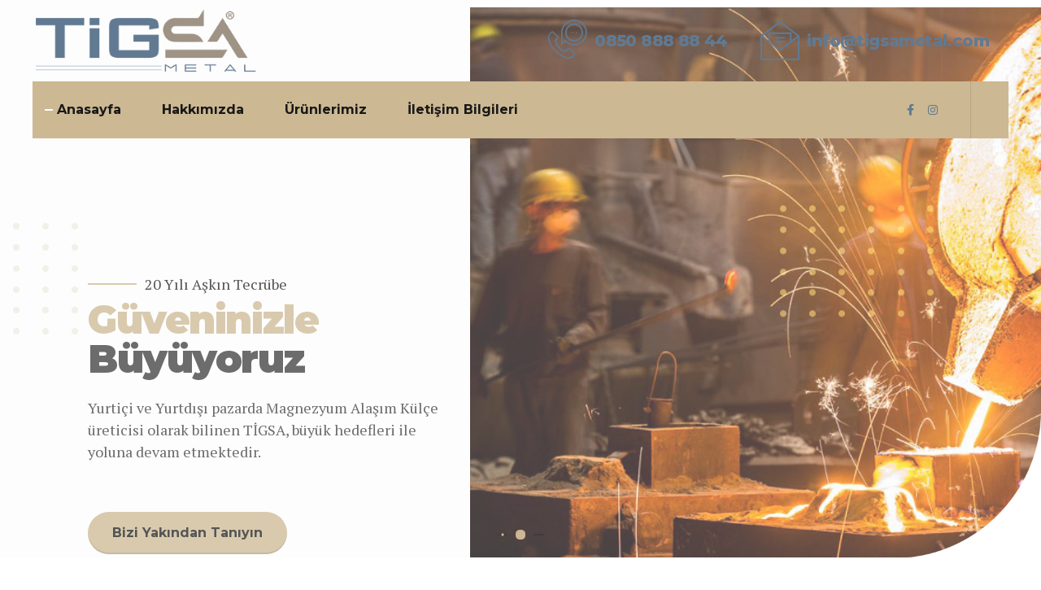

--- FILE ---
content_type: application/javascript
request_url: https://tigsametal.com/wp-content/themes/avantage/bold-page-builder/content_elements/bt_bb_floating_element/bt_bb_floating_element.js?ver=5.8.2
body_size: 647
content:
(function( $ ) {
	"use strict";

	window.bt_bb_floating_element_loop = function() {
		var win_w = window.innerWidth;
		var win_h = window.innerHeight;
		$( 'html:not(.bt_bb_touch) .bt_bb_floating_element' ).each(function() {
			var elem = $(this).find('.bt_bb_floating_element_html');
			var bounds = this.getBoundingClientRect();
			if ( bounds.top < win_h && bounds.bottom > 0 ) {
				var speed = $(this).attr( 'data-speed' ) / 10;
				var ypos = ( bounds.top - win_h/5 ) * speed;
				elem.css( 'transform', 'translateY(' + ypos + 'px)' );
			}

		});
		window.bt_bb_floating_element_lock = false;
	}
	
	window.bt_bb_floating_element_lock = false;
	
	$( window ).on( 'scroll', function() {
		if ( ! window.bt_bb_floating_element_lock ) {
			window.bt_bb_floating_element_lock = true;
			bt_bb_requestAnimFrame( bt_bb_floating_element_loop );
			// bt_bb_floating_image_loop();
		}
	});
	
	bt_bb_requestAnimFrame( bt_bb_floating_element_loop );
	// bt_bb_floating_image_loop();

	$( window ).on( "load", function() {  
		bt_bb_requestAnimFrame( bt_bb_floating_element_loop );
		$('#hero-slider .slick-slider').on('afterChange', function( event, slick, currentSlide, nextSlide ){
			var min = 25; 
			var max = 50;
			var dir = [ -1, 1 ];
			$( this ).find('.slick-current .bt_bb_floating_element_html').each( function() {  
				var p = min + Math.floor( Math.random() * ( max - min ) );
				var d = dir[ Math.floor( Math.random() * dir.length ) ]; 
				// var y = parseInt( $( this ).css('transform').split(',')[5] );	
				var y = 0;
				var ny = y + d * p;
				$( this ).css( 'transform', 'translateY(' + ny + 'px)' );
				console.log('-- beforeChange --');								
				console.log($( this ));				
		
				console.log(ny);				
			});
			//window.bt_bb_floating_image_lock = true;
			//bt_bb_floating_image_loop()
		});
	});
	
})( jQuery );;

--- FILE ---
content_type: application/javascript
request_url: https://tigsametal.com/wp-content/themes/avantage/bold-page-builder/content_elements/bt_bb_floating_image/bt_bb_floating_image.js?ver=5.8.2
body_size: 640
content:
(function( $ ) {
	"use strict";

	window.bt_bb_floating_image_loop = function() {
		var win_w = window.innerWidth;
		var win_h = window.innerHeight;
		$( 'html:not(.bt_bb_touch) .bt_bb_floating_image' ).each(function() {
			var elem = $(this).find('.bt_bb_floating_image_image');
			var bounds = this.getBoundingClientRect();
			if ( bounds.top < win_h && bounds.bottom > 0 ) {
				var speed = $(this).attr( 'data-speed' ) / 10;
				var ypos = ( bounds.top - win_h/5 ) * speed;
				elem.css( 'transform', 'translateY(' + ypos + 'px)' );
			}

		});
		window.bt_bb_floating_image_lock = false;
	}
	
	window.bt_bb_floating_image_lock = false;
	
	$( window ).on( 'scroll', function() {
		if ( ! window.bt_bb_floating_image_lock ) {
			window.bt_bb_floating_image_lock = true;
			bt_bb_requestAnimFrame( bt_bb_floating_image_loop );
			// bt_bb_floating_image_loop();
		}
	});
	
	bt_bb_requestAnimFrame( bt_bb_floating_image_loop );
	// bt_bb_floating_image_loop();

	$( window ).on( "load", function() {  
		bt_bb_requestAnimFrame( bt_bb_floating_image_loop );
		$('#hero-slider .slick-slider').on('afterChange', function( event, slick, currentSlide, nextSlide ){
			var min = 25; 
			var max = 50;
			var dir = [ -1, 1 ];
			$( this ).find('.slick-current .bt_bb_floating_image_image').each( function() {  
				var p = min + Math.floor( Math.random() * ( max - min ) );
				var d = dir[ Math.floor( Math.random() * dir.length ) ]; 
				// var y = parseInt( $( this ).css('transform').split(',')[5] );	
				var y = 0;
				var ny = y + d * p;
				$( this ).css( 'transform', 'translateY(' + ny + 'px)' );
				console.log('-- beforeChange --');								
				console.log($( this ));				
		
				console.log(ny);				
			});
			//window.bt_bb_floating_image_lock = true;
			//bt_bb_floating_image_loop()
		});
	});
	
})( jQuery );;